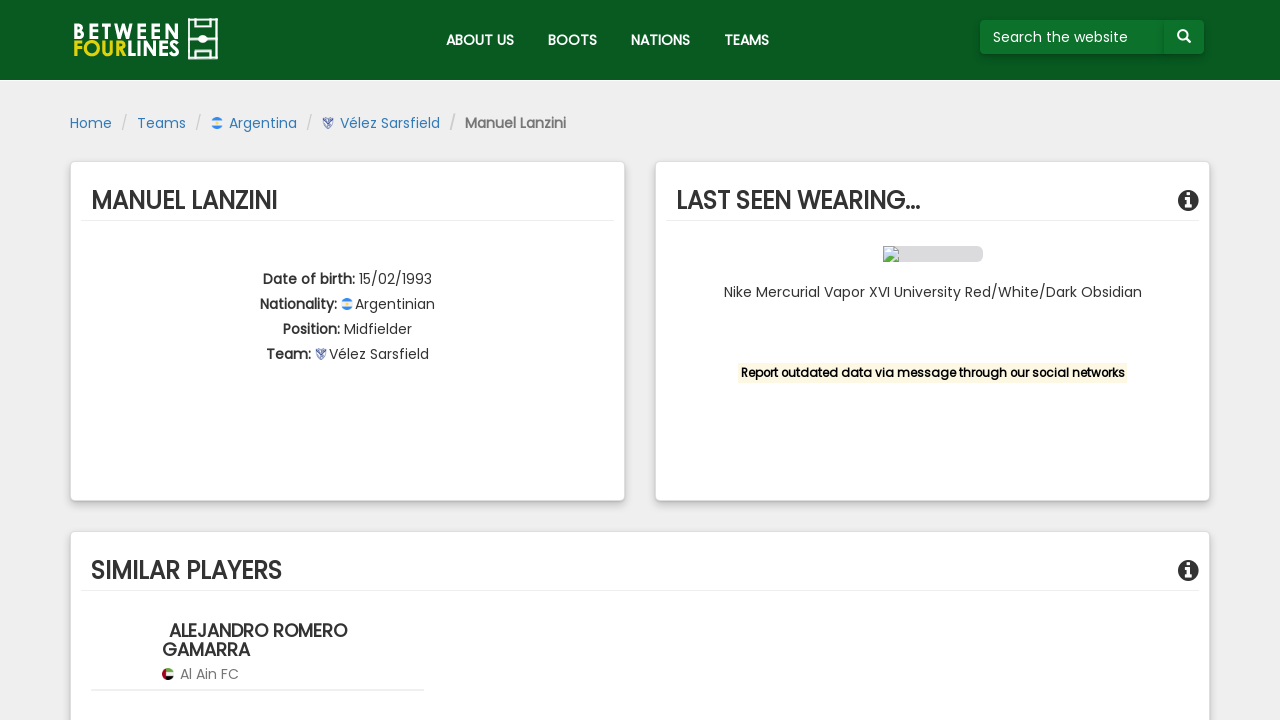

--- FILE ---
content_type: text/html; charset=UTF-8
request_url: https://between4lines.com/player/7991
body_size: 2501
content:

<!DOCTYPE html>
<html lang="en" ng-app="b4l" class="ng-cloak">
<head>
	<link href="/bundles/bootsdatabasesite/css/plugins.css" rel="stylesheet"></link>
	<link href="/bundles/bootsdatabasesite/css/app.css" rel="stylesheet"></link>
	<link href="https://fonts.googleapis.com/css?family=Poppins|Roboto:300" rel="stylesheet">
	<link rel="icon" type="image/png" href="/bundles/bootsdatabasesite/img/favicon-32x32.png" sizes="32x32" />

	<meta http-equiv="Content-Type" content="text/html; charset=UTF-8" />
	<meta name="viewport" content="width=device-width, initial-scale=1">
	<base href="/">

	<title>B4L  - Manuel Lanzini </title>
</head>
<body role="document">
	<div class="loader" data-loading>
		<div id="loader-wrapper">
		</div>
	</div>
	<a id="top"></a>
	
<header>
	<nav class="navbar navbar-inverse navbar-fixed-top navbar-b4l" role="navigation">
		<div class="container">
			<div class="navbar-header" cz-shortcut-listen="true">
				<button type="button" class="navbar-toggle collapsed" data-toggle="collapse" data-target="#navbar">
					<span class="sr-only">Toggle navigation</span>
					<span class="icon-bar"></span>
					<span class="icon-bar"></span>
					<span class="icon-bar"></span>
				</button>
				<a href="/" class="navbar-brand text-hide">
					<img src="/bundles/bootsdatabasesite/img/logo.png">
				</a>
			</div>
			<div id="navbar" class="collapse navbar-collapse">
				<ul class="nav navbar-nav">
					<li class="menu-b4l hidden-xs">
						
<form method="POST" name="search" action="/searchsubmit">
	<div class="input-group">
		<input type="search" class="form-control form-green" name="q" id="search" placeholder="Search the website" maxlength="50" size="10" aria-describedby="buttonsearch" pattern="^(\s*[a-zA-Za-zÀ-ÿ0-9\-']+)*$" title="Valid characters are A-Z, 0-9" minlength="3" aria-label="Search the website">
		<span class="input-group-btn" id="buttonsearch">
			<button type="submit" class="btn btn-default" aria-label="Submit your search term">
					<span class="glyphicon glyphicon-search"></span>
			</button>
		</span>
	</div>
</form>					</li>
					<li><a href="/about">ABOUT US</a></li>
					<li><a href="/brand">BOOTS</a></li>
					<li><a href="/nations">NATIONS</a></li>
					<li><a href="/teams/nations">TEAMS</a></li>
				</ul>
			</div>
		</div>
	</nav>
</header>
<div class="container-fluid visible-xs" id="search-mobile">
	<div class="row">
		<div class="col-xs-12">
			
<form method="POST" name="search" action="/searchsubmit">
	<div class="input-group">
		<input type="search" class="form-control form-green" name="q" id="search" placeholder="Search the website" maxlength="50" size="10" aria-describedby="buttonsearch" pattern="^(\s*[a-zA-Za-zÀ-ÿ0-9\-']+)*$" title="Valid characters are A-Z, 0-9" minlength="3" aria-label="Search the website">
		<span class="input-group-btn" id="buttonsearch">
			<button type="submit" class="btn btn-default" aria-label="Submit your search term">
					<span class="glyphicon glyphicon-search"></span>
			</button>
		</span>
	</div>
</form>		</div>
	</div>
</div>	<div class="container" role="main" id="player_details">
	<div class="row">
		<ol class="breadcrumb">
			<li><a href="/">Home</a></li>
			<li><a href="/teams/nations">Teams</a></li>
			<li><a href="/teams/nations/21"><img class="icon-flag" err-SRC="https://bootsdb.between4lines.com//img/countries/40.png" ng-src="https://bootsdb.between4lines.com//img/countries/21.png" />&nbsp;Argentina</a></li>
			<li><a href="/team/231"><img class="icon-badge" err-SRC="https://bootsdb.between4lines.com//img/countries/40.png" ng-src="https://bootsdb.between4lines.com//img/teams/231.png" />&nbsp;Vélez Sarsfield</a></li>
			<li class="active">Manuel Lanzini</li>
		</ol>
		<div class="data-wrapper">
			<div class="col-xs-12 col-md-6">
				<section id="player_data">
					<h3 class="page-header text-uppercase">Manuel Lanzini</h3>
					<div class="row">
						<div id="player_data_left_side">
							<div class="pictures">
								<div class="picture-wrapper">
									<img ng-src="https://bootsdb.between4lines.com//img/players/7991.png" class="picture img-rounded img-responsive" id="playerpicture"
									err-SRC="/bundles/bootsdatabasesite/img/01.png" />
								</div>
							</div>
							<div class="text-center">
								<div class="row">
									<label>Date of birth:</label>
									<span class="text" id="dob">15/02/1993</span>
								</div>
								<div class="row">
									<label>Nationality:</label>
									<span class="text" id="nation"><img class="icon-flag" err-SRC="https://bootsdb.between4lines.com//img/countries/40.png" ng-src="https://bootsdb.between4lines.com//img/countries/21.png" />Argentinian</span>
								</div>
								<div class="row">
									<label>Position:</label>
									<span class="text" id="position">Midfielder</span>
								</div>
								<div class="row">
									<label>Team:</label>
									<a href="/team/231"><span class="text" id="team"><img class="icon-badge" err-SRC="https://bootsdb.between4lines.com//img/countries/40.png" ng-src="https://bootsdb.between4lines.com//img/teams/231.png" />Vélez Sarsfield</span></a>
								</div>
							</div>
						</div>
					</div>
				</section>
			</div>
			<div class="col-xs-12 col-md-6">
				<section id="player_accessories_data">
					<h3 class="page-header text-uppercase">LAST SEEN WEARING...
						<div class="pull-right"><i class="fa fa-info-circle" aria-hidden="true" data-container="body" data-toggle="popover" data-placement="top" data-content="This block of content shows the current or the last seen boot of Manuel Lanzini."></i></div></h3>
					<div class="row">
						<div id="player_data_right_side">
							<div class="pictures">
								<a href="/boot/4227" class="picture-wrapper text-center" id="boot-picture">
									<img ng-src="https://bootsdb.between4lines.com//img/boots/4227.jpg" class="picture img-rounded img-responsive" />
									<p>Nike Mercurial Vapor XVI University Red/White/Dark Obsidian</p>
									<span class="font-bold">&nbsp;</span>
									<span class="text-muted">&nbsp;</span>
								</a>
							</div>
							<div class="row">
								<div class="col-xs-12 text-center">
									<a href="#social" class="go-to-bottom" style="margin-top: 30px;"><small><mark><strong>
										Report outdated data via message through our social networks</strong></mark></small></a>
								</div>
							</div>
						</div>
					</div>
				</section>
			</div>
		</div>
	</div>
	<div class="row">
		<div class="col-xs-12">
			<section id="similar_players">
				<h3 class="page-header text-uppercase">SIMILAR PLAYERS
					<div class="pull-right"><i class="fa fa-info-circle" aria-hidden="true" data-container="body" data-toggle="popover" data-placement="top" data-content="The attributes used to retrieve the similar players are similar age, similar position and similar boot model compared to Manuel Lanzini."></i></div>
				</h3>
				<div class="row placeholders">
																		<div class="col-xs-12 col-sm-6 col-lg-4 list-view-row">
									<a href="/player/12850" class="row-data-wrapper">
										<div class="col-sm-2 col-xs-12 picture-wrapper text-center">
											<img ng-src="https://bootsdb.between4lines.com//img/players/12850.png" id="playerpicture" class="picture img-rounded img-responsive" err-SRC="/bundles/bootsdatabasesite/img/01.png"/>
										</div>
										<div class="col-sm-10 col-xs-12 text-center-xs text-left-not-xs detail">
											<h4 class="text-uppercase"><img title="Paraguay" class="icon-flag" err-SRC="https://bootsdb.between4lines.com//img/countries/40.png" ng-src="https://bootsdb.between4lines.com//img/countries/57.png" /> Alejandro Romero Gamarra</h4>
											<span class="text-muted"><img title="United Arab Emirates" class="icon-badge" err-SRC="https://bootsdb.between4lines.com//img/countries/40.png" ng-src="https://bootsdb.between4lines.com//img/countries/117.png" /> Al Ain FC</span>
										</div>
									</a>
							</div>
															</div>
			</section>
		</div>
	</div>
</div>
	<a href="#top" class="back-to-top" title="Back to top"><i class="fa fa-chevron-up" aria-hidden="true"></i></a>
	
<footer id="social">
	<div class="container">
		<div class="row">
			<div class="col-xs-12 text-center">
				<div class="icons">
					<a href="https://www.facebook.com/betweenfourlines" target="_blank" class="facebook">
						<i class="fa fa-facebook-official fa-2x" aria-hidden="true"></i>
					</a>
					<a href="https://www.instagram.com/between4lines" target="_blank"  class="instagram">
						<i class="fa fa-instagram fa-2x" aria-hidden="true"></i>
					</a>
					<a href="https://twitter.com/between_4lines" target="_blank" class="twitter">
						<i class="fa fa-twitter fa-2x" aria-hidden="true"></i>
					</a>
					<a href="https://play.spotify.com/user/between4lines/playlist/2foht1ShvkYSCbGcUUYPjK" target="_blank" class="spotify">
						<i class="fa fa-spotify fa-2x" aria-hidden="true"></i>
					</a>
				</div>
			</div>
		</div>
	</div>
</footer>
<script src="/bundles/bootsdatabasesite/js/plugins.js"></script>
<script src="/bundles/bootsdatabasesite/js/app.js"></script></body>
</html>
